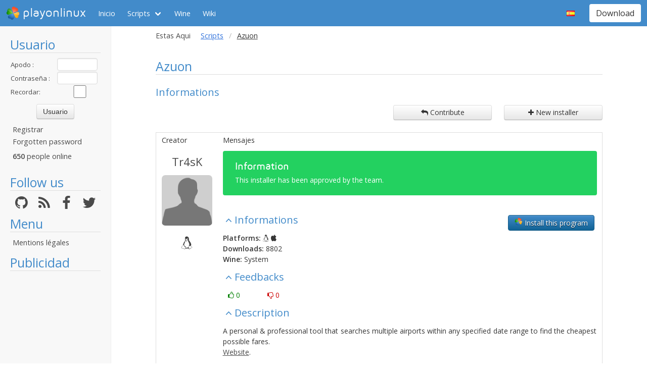

--- FILE ---
content_type: text/html; charset=utf-8
request_url: https://www.playonlinux.com/es/app-1981-Azuon.html
body_size: 5975
content:
<!doctype html>
<html lang="es">
<head>
    <title>Azuon - Scripts        - PlayOnLinux - Run your Windows applications on Linux easily!</title>
            <meta name="keywords"
              content="pol, linux, wine, steam, world, of, warcraft, guild, wars, jouer, gratuit, ubuntu, debian, mandriva, redhat, jeux, playonlinux, play, gentoo, fedora, suse, opensuse, projet, jedi, knight, adademy, half, life, silkroad, diablo, starcraft, forums, tomb, raider, elder, scroll, oblivion, morrowind, facilement, gratuito, free, jugar, foro, facilmente, easily, simply, videojuegos, games, juegos"/>
        <meta name="dc.keywords"
              content="pol, linux, wine, steam, world, of, warcraft, guild, wars, jouer, gratuit, ubuntu, debian, mandriva, redhat, jeux, playonlinux, play, gentoo, fedora, suse, opensuse, projet, jedi, knight, adademy, half, life, silkroad, diablo, starcraft, forums, tomb, raider, elder, scroll, oblivion, morrowind, facilement, gratuito, free, jugar, foro, facilmente, easily, simply, videojuegos, games, juegos"/>
        <meta name="subject" content="Jeux vidéos sous Linux"/>
        <meta name="Classification" content="jouer, linux, wine, facilement"/>
            <meta name="viewport" content="width=device-width, initial-scale=1.0">
    <meta name="description" content="PlayOnLinux will allow you to play your favorite games on Linux easily"/>
    <meta name="author" content="Quentin Pâris"/>
    <meta name="revisit-after" content="1 day"/>
    <meta name="identifier-url" content="https://www.playonlinux.com"/>
    <meta name="publisher" content="Quentin Pâris"/>
    <meta name="Robots" content="all"/>
    <meta name="Rating" content="General"/>
    <meta name="Category" content="Document"/>
    <meta name="Page-topic" content="Document"/>
    <meta name="contactState" content="France"/>
    <meta http-equiv="Content-type" content="text/html;charset=UTF-8"/>
    <meta name="location" content="France, FRANCE"/>
    <meta name="expires" content="never"/>
    <meta name="date-revision-ddmmyyyy" content=""/>
    <meta name="Distribution" content="Global"/>
    <meta name="Audience" content="General"/>
    <meta name="verify-v1" content="YhCHh8OKlW7y6fu1VovKLmGvw3YFnSwhQLyzV/yhGpM="/>
    <meta name="google-site-verification" content="GSvAeRz3qy59QsN-u5yNC2U2keoAOVX75vpLv8KmpfA"/>
        <link rel="icon" type="image/png" href="https://www.playonlinux.com/images/logos/logo32.png"/>
    <link rel="image_src" type="image/jpeg" href="https://www.playonlinux.com/images/logos/logo128.png"/>
    <link href="https://www.playonlinux.com/css/bulma.min.css" rel="stylesheet" type="text/css">
    <link href="https://www.playonlinux.com/css/design.css?" rel="stylesheet" type="text/css"/>
    <link href="https://www.playonlinux.com/css/font-awesome.css" rel="stylesheet" type="text/css"/>


    <link href="https://www.playonlinux.com/es/rss.xml" title="RSS" type="application/RSS+XML" rel="alternate"/>
    <!-- <link href='//fonts.googleapis.com/css?family=Roboto:400,300,500,100,100italic,300italic,400italic,700,500italic,700italic'
          rel='stylesheet' type='text/css'/>-->

    <link href="https://fonts.googleapis.com/css?family=Open+Sans:400,600,400italic,600italic"
          rel="stylesheet">


    <script>
        var url = "https://www.playonlinux.com";
        var prefixe = "https://www.playonlinux.com/es";
    </script>

    <script src='/js/ckeditor/ckeditor.js'></script>

    <script src="https://www.playonlinux.com/js/jquery/jquery-2.1.1.min.js"></script>

    <script src="https://www.playonlinux.com/js/design.js"></script>
    <script src="https://www.playonlinux.com/js/ace/ace.js"></script>

    <script src="https://www.playonlinux.com/js/highlighter/shCore.js"></script>
    <script src="https://www.playonlinux.com/js/highlighter/shAutoloader.js"></script>

    <link type="text/css" rel="stylesheet" href="https://www.playonlinux.com/css/highlighter/shCorePOL.css"/>

    
        <!--  -->
    </head>
<body>

<header id="header">
     <nav class="navbar is-primary" aria-label="main navigation">
    <div class="navbar-brand">
        <div class="navbar-item is-hoverable has-dropdown">
            <a href="https://www.playonlinux.com" class="navbar-logo navbar-link is-arrowless">
                <img src="https://www.playonlinux.com/images/logos/logo96.png"
                     alt="playonlinux"/> playonlinux            </a>

            <div class="navbar-dropdown is-hidden-mobile is-hidden-touch">
                <a class="navbar-item" href="http://www.playonlinux.com"><img class="navbar-item-icon"
                                                                              src="https://www.playonlinux.com/images/logos/logo96.png" alt="PlayOnLinux Logo">PlayOnLinux</a>
                <a class="navbar-item" href="http://www.playonmac.com"><img class="navbar-item-icon"
                                                                            src="https://www.playonlinux.com/images/logos/logo96.png" alt="PlayOnMac Logo">PlayOnMac</a>
            </div>
        </div>

        <a role="button" class="navbar-burger burger" aria-label="menu" aria-expanded="false"
           data-target="navbar">
            <span aria-hidden="true"></span>
            <span aria-hidden="true"></span>
            <span aria-hidden="true"></span>
        </a>
    </div>

    <div id="navbar" class="navbar-menu">
        <div class="navbar-start">

            <a href="https://www.playonlinux.com/es"
               class='navbar-item '>
                Inicio            </a>

            <div class='navbar-item has-dropdown is-hoverable is-selected'>
                <a class="navbar-link" href="https://www.playonlinux.com/es/supported_apps.html">
                    Scripts                </a>

                <div class="navbar-dropdown is-hidden-touch">
                                            <a class="navbar-item"
                           href="https://www.playonlinux.com/es/supported_apps-2-0.html">
                            <img class="navbar-item-icon"
                                 src="https://www.playonlinux.com/images/Faenza/categories/22/applications-accessories.png"
                                 alt="accessories"/>

                            Accessories                        </a>
                                                <a class="navbar-item"
                           href="https://www.playonlinux.com/es/supported_apps-7-0.html">
                            <img class="navbar-item-icon"
                                 src="https://www.playonlinux.com/images/Faenza/categories/22/applications-development.png"
                                 alt="development"/>

                            Development                        </a>
                                                <a class="navbar-item"
                           href="https://www.playonlinux.com/es/supported_apps-8-0.html">
                            <img class="navbar-item-icon"
                                 src="https://www.playonlinux.com/images/Faenza/categories/22/applications-education.png"
                                 alt="education"/>

                            Education                        </a>
                                                <a class="navbar-item"
                           href="https://www.playonlinux.com/es/supported_apps-100-0.html">
                            <img class="navbar-item-icon"
                                 src="https://www.playonlinux.com/images/Faenza/categories/22/applications-functions.png"
                                 alt="functions"/>

                            Functions                        </a>
                                                <a class="navbar-item"
                           href="https://www.playonlinux.com/es/supported_apps-1-0.html">
                            <img class="navbar-item-icon"
                                 src="https://www.playonlinux.com/images/Faenza/categories/22/applications-games.png"
                                 alt="games"/>

                            Games                        </a>
                                                <a class="navbar-item"
                           href="https://www.playonlinux.com/es/supported_apps-6-0.html">
                            <img class="navbar-item-icon"
                                 src="https://www.playonlinux.com/images/Faenza/categories/22/applications-graphics.png"
                                 alt="graphics"/>

                            Graphics                        </a>
                                                <a class="navbar-item"
                           href="https://www.playonlinux.com/es/supported_apps-4-0.html">
                            <img class="navbar-item-icon"
                                 src="https://www.playonlinux.com/images/Faenza/categories/22/applications-internet.png"
                                 alt="internet"/>

                            Internet                        </a>
                                                <a class="navbar-item"
                           href="https://www.playonlinux.com/es/supported_apps-5-0.html">
                            <img class="navbar-item-icon"
                                 src="https://www.playonlinux.com/images/Faenza/categories/22/applications-multimedia.png"
                                 alt="multimedia"/>

                            Multimedia                        </a>
                                                <a class="navbar-item"
                           href="https://www.playonlinux.com/es/supported_apps-3-0.html">
                            <img class="navbar-item-icon"
                                 src="https://www.playonlinux.com/images/Faenza/categories/22/applications-office.png"
                                 alt="office"/>

                            Office                        </a>
                                                <a class="navbar-item"
                           href="https://www.playonlinux.com/es/supported_apps-0-0.html">
                            <img class="navbar-item-icon"
                                 src="https://www.playonlinux.com/images/Faenza/categories/22/applications-other.png"
                                 alt="other"/>

                            Other                        </a>
                                                <a class="navbar-item"
                           href="https://www.playonlinux.com/es/supported_apps-9-0.html">
                            <img class="navbar-item-icon"
                                 src="https://www.playonlinux.com/images/Faenza/categories/22/applications-patches.png"
                                 alt="patches"/>

                            Patches                        </a>
                                        </div>
            </div>

            
	    <a href="/wine" class="navbar-item">Wine</a>
            <a href="http://wiki.playonlinux.com"
               class='navbar-item '>
                Wiki            </a>

            
        </div>

        <div class="navbar-end">
            <div class="navbar-item has-dropdown is-hoverable">
                <div class="navbar-link is-arrowless"><img
                        class="navbar-item-icon"
                        src="https://www.playonlinux.com/images/flags/es.png"
                        alt="es"/></div>

                <div class="navbar-dropdown">
                                                    <a class="navbar-item" href="/en/app-1981-Azuon.html"><img
                                        class="navbar-item-icon"
                                        src="https://www.playonlinux.com/images/flags/en.png"
                                        alt="en"/> </a>
                                                                <a class="navbar-item" href="/fr/app-1981-Azuon.html"><img
                                        class="navbar-item-icon"
                                        src="https://www.playonlinux.com/images/flags/fr.png"
                                        alt="fr"/> </a>
                                                                <a class="navbar-item" href="/de/app-1981-Azuon.html"><img
                                        class="navbar-item-icon"
                                        src="https://www.playonlinux.com/images/flags/de.png"
                                        alt="de"/> </a>
                                                                <a class="navbar-item" href="/pl/app-1981-Azuon.html"><img
                                        class="navbar-item-icon"
                                        src="https://www.playonlinux.com/images/flags/pl.png"
                                        alt="pl"/> </a>
                                                                <a class="navbar-item" href="/ru/app-1981-Azuon.html"><img
                                        class="navbar-item-icon"
                                        src="https://www.playonlinux.com/images/flags/ru.png"
                                        alt="ru"/> </a>
                                                                <a class="navbar-item" href="/sv/app-1981-Azuon.html"><img
                                        class="navbar-item-icon"
                                        src="https://www.playonlinux.com/images/flags/sv.png"
                                        alt="sv"/> </a>
                                                                <a class="navbar-item" href="/nl/app-1981-Azuon.html"><img
                                        class="navbar-item-icon"
                                        src="https://www.playonlinux.com/images/flags/nl.png"
                                        alt="nl"/> </a>
                                                </div>
            </div>

            <div class="navbar-item">
                <div class="buttons">
                    <a href="https://www.playonlinux.com/es/download.html"
                       class='button is-primary '>
                        Download                    </a>
                </div>
            </div>
        </div>
    </div>
</nav>


</header>
<aside class="aside-menu">
        <h1>Usuario</h1>

<div class='login'>
            <form action="https://www.playonlinux.com/membre/login.php" method="post">
            <div class="login_texte">Apodo :</div>
            <div class="login_contenu"><input type="text" class="champ_petit input" name="login"/></div>
            <div class="espace"></div>
            <div class="login_texte">Contraseña :</div>
            <div class="login_contenu"><input type="password" class="champ_petit input" name="passwd"/></div>
            <div class="espace"></div>
            <div class="login_texte">Recordar:</div>
            <div class="login_contenu remember"><input type="checkbox" name="auto" value="1"/></div>
            <div class="espace"></div>
            <input type="hidden" name="referer" value="/es/app-1981-Azuon.html"/>
            <div class="boutton_login"><input type="submit" value="Usuario"
                                              class="btn btn-default"/></div>
        </form>
        <ul class='menu'>
            <li><a href="https://www.playonlinux.com/es/register.html">Registrar</a></li>
            <li><a href="https://www.playonlinux.com/es/reset.html">Forgotten password</a></li>
        </ul>
        
        <p class='online'>
            <b>650</b>  people online        </p>
    </div>

<h1>Follow us</h1>
<div class="columns is-mobile has-text-centered is-gapless is-marginless">
    <div class="column">
        <a href="https://github.com/PhoenicisOrg/">
            <i class="fa fa-github fa-2x" aria-hidden="true"></i>
        </a>
    </div>

    <div class="column">
        <a href="https://www.playonlinux.com/es/rss.xml">
            <i class="fa fa-rss fa-2x" aria-hidden="true"></i>
        </a>
    </div>

    <div class="column">
        <a href="http://facebook.com/playonlinux/">
            <i class="fa fa-facebook fa-2x" aria-hidden="true"></i>
        </a>
    </div>

    <div class="column">
        <a href="http://twitter.com/PlayOnLinux">
            <i class="fa fa-twitter fa-2x" aria-hidden="true"></i>
        </a>
    </div>
</div>

    <h1>Menu</h1>
    <ul class="menu">
        <li><a href="/legal.html">Mentions légales</a></li>
    </ul> 



    <h1>Publicidad</h1>
    <div class='login'></div>
    <p id="ads">

                
                    <script async
                    src="https://pagead2.googlesyndication.com/pagead/js/adsbygoogle.js"></script>
            <!-- 160x600, droite -->
            <ins class="adsbygoogle"
                 style="display:block"
                 data-ad-client="ca-pub-3469449563864685"
                 data-ad-slot="8995026268"
                 data-ad-format="auto"
                 data-full-width-responsive="true"></ins>
            <script>
                (adsbygoogle = window.adsbygoogle || []).push({});
            </script>


    </p>




    <script>$(window).load(function () {
            null == document.getElementsByTagName("iframe").item(ga.length - 1) && $("div.login:last").html(""); // <div style='margin-left:5px;padding-top:86px;  width:160px; font-family:Maven Pro,century gothic, arial, helvetica, sans serif;text-align:center ; border:1px solid #666666;  color:#FFF; height:600px;font-size:18px;  background-color:#666; border-radius:7px;padding-right:5px;  padding-left:5px; '>Advertising seems to be blocked by your browser.<br /><br /><span style='font-size:12px'>It is fine, but please keep in mind that advertising helps us to host the project.</span></div>")
        });</script>
        <h1>Partners</h1>
    <p><a href="http://www.jeuxlinux.fr" target="_blank"><img src="https://www.playonlinux.com/images/logo_jeuxlinux.png"
                                                              alt="Jeux linux"/></a></p>
    <p><a href="http://www.linuxpedia.fr" target="_blank"><img src="https://www.playonlinux.com/images/ban-LP.png"
                                                               alt="Linux-pedia"/></a></p>
    <!-- <p><a href="http://www.wine-reviews.net/" target="_blank"><img src="https://www.playonlinux.com/images/winereview.png" alt="Wine-Review" /></a></p> -->
    </aside>

<main id="page">
    <section class="section is-small">
        <div class="container is-fluid">
            <div class="columns is-gapless is-mobile">
    <div class="column is-narrow is-hidden-mobile">
        Estas Aqui    </div>
    <div class="column">
        <nav class="breadcrumb" aria-label="breadcrumbs">
            <ul>

                <li><a href='https://www.playonlinux.com/es/supported_apps.html'>Scripts</a></li><li class='is-active'><a>Azuon</a></li>
            </ul>
        </nav>

    </div>
</div>

<h1>Azuon</h1>
    <h2>Informations</h2>

    <div class="columns">
        <div class="column">

        </div>
        <div class="column is-narrow">
            <a href="https://www.playonlinux.com/es/contribute-1981.html"
               class='big_action btn btn-default'><i class='fa fa-mail-reply'></i> Contribute</a>
        </div>
        <div class="column is-narrow">
            <a href='https://www.playonlinux.com/es/add_app.html' class='big_action btn btn-default'><i
                        class='fa fa-plus'></i> New installer</a>
        </div>

    </div>


    <table class='table is-fullwidth is-striped script'>
        <thead>
        <tr>
            <th>Creator</th>
            <th>Mensajes</th>
        </tr>
        </thead>
        <tr>
            <td class='auteur_post'>
                <a href='https://www.playonlinux.com/es/profil-564.html' class='bigLink' target='_top'>Tr4sK</a>
                <img src="https://www.playonlinux.com/images/anonymous.png" alt="Anonymous" class="avatar"/>                    <p class='site'>
        <i class='fa fa-linux site'></i>    </p>
                </td>
            <td>
                                        <div class="notification is-success">
        <h4>Information</h4>
        <p>This installer has been approved by the team.</p>
    </div>
                    
                                    <div class='carre_droite'>
                        <a href='playonlinux://www.playonlinux.com/repository/download.php?id=1981'
                           class='btn btn-default pol_script'><img src='https://www.playonlinux.com/images/logos/logo48.png'
                                                                   alt='logo'/> Install this program                        </a>
                    </div>
                                <h2 class='expander' data-content='informations'>Informations</h2>
                <div id='expander_informations'>
                    <p><b>Platforms:</b> <i class='fa fa-linux'></i> <i class='fa fa-apple'></i><br/>
                        <b>Downloads:</b> 8802<br/>
                        <b>Wine:</b> System                        <br/>

                    </p>
                </div>

                
                <h2 class='expander' data-content='notes'>Feedbacks</h2>
                <div id='expander_notes'>
                    <p class='feedback'>
                        <span class='success'><i
                                    class='fa fa-thumbs-o-up'></i> 0</span>
                        <span class='danger'><i
                                    class='fa fa-thumbs-o-down'></i> 0</span>
                    </p>
                </div>


                                    <h2 class='expander' data-content='description'>Description</h2>
                    <div id="expander_description">
                        <p><p>A personal &amp; professional tool that searches multiple airports within any specified date range to find the cheapest possible fares.</p>

<p><a href="http://azuon.com/">Website</a>.</p>
</p>
                    </div>
                

                
                <h2 class='expander reduced' data-content='source'>Source code</h2>
                <div id='expander_source'>
                    <pre class="brush: playonlinux;">#!/bin/bash

# Date : 2014-03-28 20-00
# Last revision : (2014-03-28 20-00)
# Wine version used : 1.6.2
# Distribution used to test : Debian Jessie
# Author : Tr4sK

# CHANGELOG
# [Tr4sK] (2014-03-28 21-51)
#        Removed Version numbor from POL_Wine_PrefixCreate. Not needed
#        Removed POL_Wine_WaitBefore. Not needed
#        Fixing POL_GetSetupImages. Forgot to add the second argument :/
# [Tr4sK] (2014-03-28 21-00)
#        Initial release

[ &quot;$PLAYONLINUX&quot; = &quot;&quot; ] &amp;&amp; exit 0
source &quot;$PLAYONLINUX/lib/sources&quot;


TITLE=&quot;Azuon&quot;
WINEVERSION=&quot;1.6.2&quot;
EDITOR=&quot;Azuon&quot;
EDITOR_URL=&quot;http://azuon.com&quot;
PREFIX=&quot;Azuon&quot;

POL_GetSetupImages &quot;http://files.playonlinux.com/resources/setups/$PREFIX/top.jpg&quot; &quot;&quot; &quot;$TITLE&quot;

POL_SetupWindow_Init
POL_SetupWindow_SetID 1981
POL_Debug_Init

POL_SetupWindow_presentation &quot;$TITLE&quot; &quot;$EDITOR&quot; &quot;$EDITOR_URL&quot; &quot;Tr4sK&quot; &quot;$PREFIX&quot;

POL_Wine_SelectPrefix &quot;$PREFIX&quot;
POL_System_SetArch &quot;x86&quot;
POL_Wine_PrefixCreate

POL_Call POL_Install_LunaTheme

POL_System_TmpCreate &quot;$PREFIX&quot;
cd &quot;$POL_System_TmpDir&quot;

# Some dependencies
POL_Call POL_Install_dotnet20
POL_Call POL_Install_gdiplus
POL_Call POL_Install_vcrun2008

POL_Download &quot;http://azuon.com/downloads/Azuon.msi&quot;
POL_Wine start /unix &quot;Azuon.msi&quot;
POL_Wine_WaitExit &quot;$TITLE&quot;

POL_System_TmpDelete



POL_Shortcut &quot;Azuon.exe&quot; &quot;$TITLE&quot;

POL_SetupWindow_Close
exit 0</pre>                </div>

            </td>
        </tr>


    </table>

    <table class="endtopic is-fullwidth">
        <tr>
            <td class="endtopictd">
                            </td>
        </tr>
    </table>
    <div class='grandespace'></div>


    <h2 id='contributions'>Contributions</h2>
    <div class='see_topic_actions'>
        <p class='description'>Filters:</p>

        <form method='post' action='#contributions'>
            <select name='filter_kind' class='form-control' onchange='submit()'>
                <option value='0' >Updates and comments</option>
                <option value='1' >Only updates</option>
                <option value='2' >Only comments</option>
            </select>

            <select name='filter_lng' class='form-control' onchange='submit()'>
                <option value='0' >All languages</option>
                <option value='1' >Only my language</option>
            </select>
        </form>

        <a href="https://www.playonlinux.com/es/contribute-1981.html"
           class='big_action btn btn-default'><i class='fa fa-mail-reply'></i> Contribute</a>

    </div>
    

    <table class='table script is-fullwidth'>
        <thead class="head_blanc">
        <tr>
            <td style='width:120px'>Member</td>
            <td>Mensajes</td>
        </tr>
        </thead>

        <tbody>
                </tbody>
    </table>

    





<p class="dmca"><i>This site allows content generated by members, and we promptly remove any content that infringes copyright according to our Terms of Service. To report copyright infringement, please send a notice to dmca-notice@playonlinux.com</i></p>


</div>
</section>
</main>

    <script>
    var ga;
    if ($.cookie("cookieconsent_status") !== "deny") {
        (function (i, s, o, g, r, a, m) {
            i['GoogleAnalyticsObject'] = r;
            i[r] = i[r] || function () {
                (i[r].q = i[r].q || []).push(arguments)
            }, i[r].l = 1 * new Date();
            a = s.createElement(o),
                m = s.getElementsByTagName(o)[0];
            a.async = 0;
            a.src = g;
            m.parentNode.insertBefore(a, m)
        })(window, document, 'script', '//www.google-analytics.com/analytics.js', 'ga');
        ga('create', 'UA-7841956-1', 'auto');
        ga('require', 'displayfeatures');
        ga('send', 'pageview');
    } else {
        ga = [0];
    }

</script>


<!-- 0.1665 --></body>
</html>


--- FILE ---
content_type: text/html; charset=utf-8
request_url: https://www.google.com/recaptcha/api2/aframe
body_size: 267
content:
<!DOCTYPE HTML><html><head><meta http-equiv="content-type" content="text/html; charset=UTF-8"></head><body><script nonce="N5z5zP2B1g1wRqaTtwfFng">/** Anti-fraud and anti-abuse applications only. See google.com/recaptcha */ try{var clients={'sodar':'https://pagead2.googlesyndication.com/pagead/sodar?'};window.addEventListener("message",function(a){try{if(a.source===window.parent){var b=JSON.parse(a.data);var c=clients[b['id']];if(c){var d=document.createElement('img');d.src=c+b['params']+'&rc='+(localStorage.getItem("rc::a")?sessionStorage.getItem("rc::b"):"");window.document.body.appendChild(d);sessionStorage.setItem("rc::e",parseInt(sessionStorage.getItem("rc::e")||0)+1);localStorage.setItem("rc::h",'1768559486560');}}}catch(b){}});window.parent.postMessage("_grecaptcha_ready", "*");}catch(b){}</script></body></html>